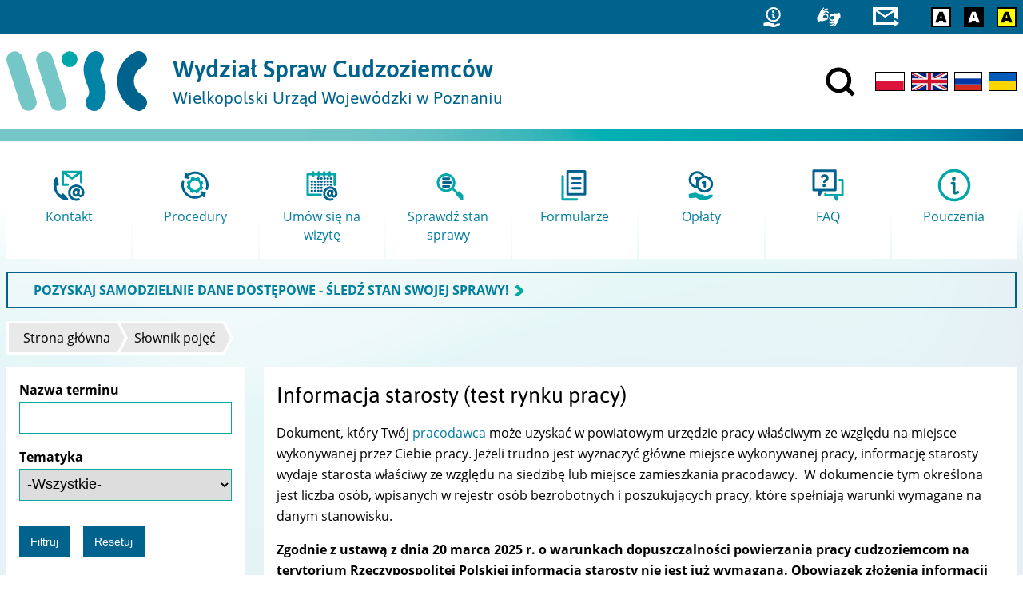

--- FILE ---
content_type: text/html; charset=utf-8
request_url: https://migrant.poznan.uw.gov.pl/pl/slownik-pojec/informacja-starosty-test-rynku-pracy
body_size: 11294
content:
<!DOCTYPE html>
  <html class="no-js" lang="pl" dir="ltr" prefix="content: http://purl.org/rss/1.0/modules/content/ dc: http://purl.org/dc/terms/ foaf: http://xmlns.com/foaf/0.1/ og: http://ogp.me/ns# rdfs: http://www.w3.org/2000/01/rdf-schema# sioc: http://rdfs.org/sioc/ns# sioct: http://rdfs.org/sioc/types# skos: http://www.w3.org/2004/02/skos/core# xsd: http://www.w3.org/2001/XMLSchema#">
<head>
  <meta charset="utf-8" />
<link rel="canonical" href="/pl/slownik-pojec/informacja-starosty-test-rynku-pracy" />
<link rel="shortlink" href="/pl/node/150" />
<link rel="alternate" type="application/rss+xml" title="Komunikaty" href="https://migrant.poznan.uw.gov.pl/pl/komunikaty.xml" />
<script src="https://hcaptcha.com/1/api.js?hl=pl" async="async" defer="defer"></script>
<link rel="shortcut icon" href="https://migrant.poznan.uw.gov.pl/misc/favicon.ico" type="image/vnd.microsoft.icon" />
<link rel="profile" href="http://www.w3.org/1999/xhtml/vocab" />
<meta name="HandheldFriendly" content="true" />
<meta name="MobileOptimized" content="width" />
<meta name="viewport" content="width=device-width" />
  <title>Informacja starosty (test rynku pracy) | Wydział Spraw Cudzoziemców</title>
  <link type="text/css" rel="stylesheet" href="https://migrant.poznan.uw.gov.pl/sites/default/files/css/css_QsagEpwggONOzNrGGxXdW856Wru1k7bTnBwug1VWTzY.css" media="all" />
<link type="text/css" rel="stylesheet" href="https://migrant.poznan.uw.gov.pl/sites/default/files/css/css_nyOMput9er4IlJjYhuJmUU7sg2v2TzEgMw-pVud8_2U.css" media="all" />
<link type="text/css" rel="stylesheet" href="https://migrant.poznan.uw.gov.pl/sites/default/files/css/css_3kLCNOrVPl5EODXJ3ABT0JafA64iOGuZQdm9LC_cQUY.css" media="all" />
<link type="text/css" rel="stylesheet" href="https://migrant.poznan.uw.gov.pl/sites/default/files/css/css_zfDj-VCwB26wWx_8JwgdsaCKriWsXGjZOroKDPyz2HY.css" media="print" />
  <script src="https://migrant.poznan.uw.gov.pl/sites/default/files/js/js_R89qgYOwetCS-ZLqpdLFEoyq-9Uo0UPZv6pOkZFxi6A.js"></script>
<script src="https://migrant.poznan.uw.gov.pl/sites/default/files/js/js_6AyEBdVZjXGDhgKxlmhciwkbH32rsmMrBMdskFsW7T4.js"></script>
<script src="https://migrant.poznan.uw.gov.pl/sites/default/files/js/js_TCE5bYhnMhl_M4cALhkezJjyE6aKwzvzUP6E1Al23X0.js"></script>
<script src="https://migrant.poznan.uw.gov.pl/sites/default/files/js/js_IWAm3LSrOW0IGjn97tc2gUiVw8zaWZrcRYJcVsBKicI.js"></script>
<script src="https://migrant.poznan.uw.gov.pl/sites/default/files/js/js_Oy9mdUVmaWKiZ3mr09Z6i1znRT2nCSZJSFiDO2AqWTE.js"></script>
<script>jQuery.extend(Drupal.settings, {"basePath":"\/","pathPrefix":"pl\/","setHasJsCookie":0,"ajaxPageState":{"theme":"wsc","theme_token":"I6XawW3y7ps9Pcb-m2vyU2m-HUtvZiueS01sJ7amCrc","jquery_version":"2.2","jquery_version_token":"QDDHcaRxwc_jNlBWrzwVYvgAnd-KzbzLM65VK6HvVfw","js":{"sites\/all\/modules\/jquery_update\/replace\/jquery\/2.2\/jquery.min.js":1,"misc\/jquery-extend-3.4.0.js":1,"misc\/jquery-html-prefilter-3.5.0-backport.js":1,"misc\/jquery.once.js":1,"misc\/drupal.js":1,"sites\/all\/themes\/omega\/omega\/js\/no-js.js":1,"sites\/all\/modules\/jquery_update\/js\/jquery_browser.js":1,"sites\/all\/modules\/jquery_update\/replace\/ui\/ui\/minified\/jquery.ui.core.min.js":1,"sites\/all\/modules\/jquery_update\/replace\/ui\/ui\/minified\/jquery.ui.widget.min.js":1,"sites\/all\/modules\/jquery_update\/replace\/ui\/ui\/minified\/jquery.ui.effect.min.js":1,"sites\/all\/modules\/jquery_update\/replace\/ui\/external\/jquery.cookie.js":1,"sites\/all\/modules\/jquery_update\/replace\/jquery.form\/4\/jquery.form.min.js":1,"sites\/all\/modules\/views_slideshow\/js\/views_slideshow.js":1,"sites\/all\/libraries\/chosen\/chosen.jquery.min.js":1,"sites\/all\/modules\/jquery_update\/replace\/ui\/ui\/minified\/jquery.ui.position.min.js":1,"misc\/ui\/jquery.ui.position-1.13.0-backport.js":1,"sites\/all\/modules\/jquery_update\/replace\/ui\/ui\/minified\/jquery.ui.menu.min.js":1,"sites\/all\/modules\/jquery_update\/replace\/ui\/ui\/minified\/jquery.ui.autocomplete.min.js":1,"misc\/form-single-submit.js":1,"misc\/form.js":1,"misc\/ajax.js":1,"sites\/all\/modules\/jquery_update\/js\/jquery_update.js":1,"sites\/all\/modules\/admin_menu\/admin_devel\/admin_devel.js":1,"sites\/all\/modules\/entityreference\/js\/entityreference.js":1,"sites\/all\/modules\/back_to_top\/js\/back_to_top.js":1,"public:\/\/languages\/pl_6Vw02k2OM6XYZT9gaDTax5Vuf2soHzeGeUEgVr4mGBI.js":1,"sites\/all\/libraries\/colorbox\/jquery.colorbox-min.js":1,"sites\/all\/modules\/colorbox\/js\/colorbox.js":1,"sites\/all\/modules\/custom_search\/js\/custom_search.js":1,"sites\/all\/modules\/views\/js\/base.js":1,"misc\/progress.js":1,"sites\/all\/libraries\/jquery.cycle\/jquery.cycle.all.min.js":1,"sites\/all\/modules\/views_slideshow\/contrib\/views_slideshow_cycle\/js\/views_slideshow_cycle.js":1,"sites\/all\/modules\/custom\/webform_advdate\/js\/main.js":1,"sites\/all\/modules\/captcha\/captcha.js":1,"sites\/all\/modules\/views_load_more\/views_load_more.js":1,"sites\/all\/modules\/views\/js\/ajax_view.js":1,"sites\/all\/modules\/responsive_menus\/styles\/responsive_menus_simple\/js\/responsive_menus_simple.js":1,"sites\/all\/modules\/search_autocomplete\/js\/jquery.autocomplete.js":1,"sites\/all\/modules\/custom\/a11y_datepicker\/js\/calendar-button.js":1,"sites\/all\/modules\/custom\/a11y_datepicker\/js\/datepicker.js":1,"sites\/all\/modules\/custom\/a11y_datepicker\/js\/datepicker-day.js":1,"sites\/all\/modules\/webform\/js\/webform.js":1,"sites\/all\/modules\/extlink\/js\/extlink.js":1,"sites\/all\/modules\/chosen\/chosen.js":1,"sites\/all\/themes\/wsc\/js\/vendor\/jquery.touchSwipe.min.js":1,"sites\/all\/themes\/wsc\/js\/vendor\/jquery.mask.js":1,"sites\/all\/themes\/wsc\/js\/vendor\/jquery.session.js":1,"sites\/all\/themes\/wsc\/js\/wsc.behaviors.js":1},"css":{"sites\/all\/themes\/omega\/omega\/css\/modules\/system\/system.base.css":1,"sites\/all\/themes\/omega\/omega\/css\/modules\/system\/system.menus.theme.css":1,"sites\/all\/themes\/omega\/omega\/css\/modules\/system\/system.messages.theme.css":1,"sites\/all\/themes\/omega\/omega\/css\/modules\/system\/system.theme.css":1,"sites\/all\/modules\/date\/date_api\/date.css":1,"sites\/all\/modules\/date\/date_popup\/themes\/datepicker.1.7.css":1,"modules\/node\/node.css":1,"sites\/all\/themes\/omega\/omega\/css\/modules\/field\/field.theme.css":1,"sites\/all\/modules\/extlink\/css\/extlink.css":1,"sites\/all\/modules\/views\/css\/views.css":1,"sites\/all\/themes\/omega\/omega\/css\/modules\/search\/search.theme.css":1,"sites\/all\/themes\/omega\/omega\/css\/modules\/user\/user.base.css":1,"sites\/all\/themes\/omega\/omega\/css\/modules\/user\/user.theme.css":1,"sites\/all\/modules\/back_to_top\/css\/back_to_top.css":1,"sites\/all\/modules\/ckeditor\/css\/ckeditor.css":1,"sites\/all\/modules\/views_slideshow\/views_slideshow.css":1,"sites\/all\/libraries\/chosen\/chosen.css":1,"sites\/all\/modules\/chosen\/css\/chosen-drupal.css":1,"misc\/ui\/jquery.ui.core.css":1,"misc\/ui\/jquery.ui.theme.css":1,"misc\/ui\/jquery.ui.menu.css":1,"misc\/ui\/jquery.ui.autocomplete.css":1,"sites\/all\/libraries\/colorbox\/example3\/colorbox.css":1,"sites\/all\/modules\/ctools\/css\/ctools.css":1,"sites\/all\/modules\/rate\/rate.css":1,"sites\/all\/modules\/custom_search\/custom_search.css":1,"sites\/all\/modules\/views_slideshow\/views_slideshow_controls_text.css":1,"sites\/all\/modules\/views_slideshow\/contrib\/views_slideshow_cycle\/views_slideshow_cycle.css":1,"sites\/all\/modules\/responsive_menus\/styles\/responsive_menus_simple\/css\/responsive_menus_simple.css":1,"sites\/all\/modules\/search_autocomplete\/css\/themes\/minimal.css":1,"sites\/all\/modules\/custom\/a11y_datepicker\/css\/datepicker.css":1,"public:\/\/honeypot\/honeypot.css":1,"sites\/all\/modules\/webform\/css\/webform.css":1,"sites\/all\/themes\/wsc\/css\/wsc.reset.css":1,"sites\/all\/themes\/wsc\/css\/wsc.styles.css":1,"sites\/all\/themes\/wsc\/css\/wsc.print.css":1}},"colorbox":{"transition":"elastic","speed":"350","opacity":"0.85","slideshow":false,"slideshowAuto":true,"slideshowSpeed":"2500","slideshowStart":"start slideshow","slideshowStop":"stop slideshow","current":"{current} z {total}","previous":"\u00ab Poprzednie","next":"Nast\u0119pne \u00bb","close":"Zamknij","overlayClose":true,"returnFocus":true,"maxWidth":"100%","maxHeight":"100%","initialWidth":"300","initialHeight":"250","fixed":true,"scrolling":true,"mobiledetect":true,"mobiledevicewidth":"480px","file_public_path":"\/sites\/default\/files","specificPagesDefaultValue":"admin*\nimagebrowser*\nimg_assist*\nimce*\nnode\/add\/*\nnode\/*\/edit\nprint\/*\nprintpdf\/*\nsystem\/ajax\nsystem\/ajax\/*"},"custom_search":{"form_target":"_self","solr":0},"views":{"ajax_path":"\/pl\/views\/ajax","ajaxViews":{"views_dom_id:2d5d44b61813a5c01182450703297e50":{"view_name":"komunikaty","view_display_id":"block","view_args":"","view_path":"node\/150","view_base_path":"komunikaty","view_dom_id":"2d5d44b61813a5c01182450703297e50","pager_element":"9"},"views_dom_id:188ae8038b3754f04ce5dc7961c3fbb4":{"view_name":"podreczny_faq","view_display_id":"block","view_args":"150","view_path":"node\/150","view_base_path":null,"view_dom_id":"188ae8038b3754f04ce5dc7961c3fbb4","pager_element":0}}},"urlIsAjaxTrusted":{"\/pl\/views\/ajax":true,"\/pl\/slownik-pojec":true,"\/pl\/slownik-pojec\/informacja-starosty-test-rynku-pracy":true},"better_exposed_filters":{"views":{"komunikaty":{"displays":{"block":{"filters":[]}}},"najpopularniejsze":{"displays":{"block":{"filters":[]}}},"slideshow":{"displays":{"block":{"filters":[]}}},"podreczny_faq":{"displays":{"block":{"filters":[]}}},"podreczne_komunikaty":{"displays":{"block":{"filters":[]}}},"podreczny_slownik_pojec":{"displays":{"block":{"filters":[]}}}}},"viewsSlideshow":{"slideshow-block_1":{"methods":{"goToSlide":["viewsSlideshowPager","viewsSlideshowSlideCounter","viewsSlideshowCycle"],"nextSlide":["viewsSlideshowPager","viewsSlideshowSlideCounter","viewsSlideshowCycle"],"pause":["viewsSlideshowControls","viewsSlideshowCycle"],"play":["viewsSlideshowControls","viewsSlideshowCycle"],"previousSlide":["viewsSlideshowPager","viewsSlideshowSlideCounter","viewsSlideshowCycle"],"transitionBegin":["viewsSlideshowPager","viewsSlideshowSlideCounter"],"transitionEnd":[]},"paused":0}},"viewsSlideshowPager":{"slideshow-block_1":{"bottom":{"type":"viewsSlideshowPagerFields","master_pager":"0"}}},"viewsSlideshowPagerFields":{"slideshow-block_1":{"bottom":{"activatePauseOnHover":0}}},"viewsSlideshowControls":{"slideshow-block_1":{"bottom":{"type":"viewsSlideshowControlsText"}}},"viewsSlideshowCycle":{"#views_slideshow_cycle_main_slideshow-block_1":{"num_divs":8,"id_prefix":"#views_slideshow_cycle_main_","div_prefix":"#views_slideshow_cycle_div_","vss_id":"slideshow-block_1","effect":"fade","transition_advanced":1,"timeout":10000,"speed":700,"delay":0,"sync":1,"random":0,"pause":1,"pause_on_click":0,"play_on_hover":0,"action_advanced":1,"start_paused":0,"remember_slide":1,"remember_slide_days":7,"pause_in_middle":0,"pause_when_hidden":0,"pause_when_hidden_type":"full","amount_allowed_visible":"","nowrap":0,"pause_after_slideshow":0,"fixed_height":1,"items_per_slide":1,"wait_for_image_load":1,"wait_for_image_load_timeout":3000,"cleartype":0,"cleartypenobg":0,"advanced_options":"{}"}},"chosen":{"selector":"#chce-przyjechac-form select:visible, #cel-przyjazdu-form select:visible, #czas-pobytu-form select:visible, #przebywam-form select:visible, #podstawa-form select:visible, #cel-pobytu-form select:visible, select#edit-menu-parent, select#edit-parent","minimum_single":0,"minimum_multiple":10,"minimum_width":400,"options":{"allow_single_deselect":false,"disable_search":false,"disable_search_threshold":20,"search_contains":false,"placeholder_text_multiple":"Wybierz kilka opcji","placeholder_text_single":"Wybierz opcj\u0119","no_results_text":"Brak wynik\u00f3w dla","inherit_select_classes":true}},"back_to_top":{"back_to_top_button_trigger":"100","back_to_top_button_text":"Back to top","#attached":{"library":[["system","ui"]]}},"responsive_menus":[{"toggler_text":" Menu","selectors":["#block-menu-block-1","#block-menu-block-2","#block-menu-block-3","#block-menu-block-7","#block-menu-menu-formularze"],"media_size":"59.9999","media_unit":"em","absolute":"1","remove_attributes":"1","responsive_menus_style":"responsive_menus_simple"}],"search_autocomplete":{"form3":{"selector":"#edit-search-block-form--2","minChars":"3","max_sug":"10","type":"internal","datas":"https:\/\/migrant.poznan.uw.gov.pl\/pl\/search_autocomplete\/autocomplete\/3\/","fid":"3","theme":"minimal","auto_submit":"1","auto_redirect":"1"},"form4":{"selector":"input#edit-keys-2.form-text","minChars":"3","max_sug":"10","type":"internal","datas":"https:\/\/migrant.poznan.uw.gov.pl\/pl\/search_autocomplete\/autocomplete\/4\/","fid":"4","theme":"minimal","auto_submit":"1","auto_redirect":"1"}},"webform":{"conditionals":{"webform-client-form-4452":{"ruleGroups":{"rgid_0":{"andor":null,"actions":{"aid_0":{"target":"webform-component--grupa--jakich-informacji-poszukiwales","invert":0,"action":"show","argument":""}},"rules":{"rid_0":{"source_type":"component","source":"webform-component--grupa--powiedz-nam-co-mialo-wplyw-na-twoja-ocene","value":"3","callback":"conditionalOperatorStringEqual"}}}},"sourceMap":{"webform-component--grupa--powiedz-nam-co-mialo-wplyw-na-twoja-ocene":{"rgid_0":"rgid_0"}},"values":[]}}},"extlink":{"extTarget":0,"extClass":"ext","extLabel":"(link is external)","extImgClass":0,"extIconPlacement":0,"extSubdomains":0,"extExclude":"","extInclude":"","extCssExclude":"#site-footer","extCssExplicit":"","extAlert":0,"extAlertText":"This link will take you to an external web site.","mailtoClass":"mailto","mailtoLabel":"(link sends e-mail)","extUseFontAwesome":0}});</script>
  <link rel="apple-touch-icon" sizes="180x180" href="/sites/all/themes/wsc/favicons/apple-touch-icon.png">
  <link rel="icon" type="image/png" sizes="32x32" href="/sites/all/themes/wsc/favicons/favicon-32x32.png">
  <link rel="icon" type="image/png" sizes="16x16" href="/sites/all/themes/wsc/favicons/favicon-16x16.png">
  <link rel="manifest" href="/sites/all/themes/wsc/favicons/site.webmanifest">
  <link rel="mask-icon" href="/sites/all/themes/wsc/favicons/safari-pinned-tab.svg" color="#5c5c5c">
  <link rel="shortcut icon" href="/sites/all/themes/wsc/favicons/favicon.ico">
  <meta name="msapplication-TileColor" content="#ffffff">
  <meta name="msapplication-config" content="/sites/all/themes/wsc/favicons/browserconfig.xml">
  <meta name="theme-color" content="#ffffff">
</head>
<body class="html not-front not-logged-in page-node page-node- page-node-150 node-type-pojecie-slownika i18n-pl sidebar-first taxonomy-term-3 section-slownik-pojec">
  <ul class="skip-links">
    <li><a href="#main-nav" class="skip-link element-invisible">Przejdź do menu głównego</a></li>
    <li><a href="#main-content" class="skip-link element-invisible">Przejdź do treści</a></li>
  </ul>
    
  <div id="cool-search">
      <div class="l-region l-region--cool-search">
    <div id="block-search-form" role="search" class="block block--search block--search-form">
        <div class="block__content">
    <form class="search-form search-block-form" role="search" action="/pl/slownik-pojec/informacja-starosty-test-rynku-pracy" method="post" id="search-block-form" accept-charset="UTF-8"><div><div class="container-inline">
      <h2 class="element-invisible">Formularz wyszukiwania</h2>
    <div class="form-item form-type-textfield form-item-search-block-form">
  <label class="element-invisible" for="edit-search-block-form--2">Wyszukiwanie w witrynie </label>
 <input title="Wprowadź słowa, które mają zostać wyszukane." class="custom-search-box form-text" placeholder="" type="text" id="edit-search-block-form--2" name="search_block_form" value="" size="15" maxlength="128" />
</div>
<div class="form-actions form-wrapper" id="edit-actions"><input type="image" id="edit-submit" name="submit" src="/sites/all/themes/wsc/images/search_white.svg" class="form-submit" /></div><input type="hidden" name="form_build_id" value="form-kZeZfjJUznYKEzNWo-pVnJvzk7OZp7-xNgzlPd4W6UU" />
<input type="hidden" name="form_id" value="search_block_form" />
</div>
</div></form>  </div>
</div>
  </div>
    <div id="btn-cool-search-close">
      <button title="Zamknij wyszukiwarkę"><img class="svg-inline" src="/sites/all/themes/wsc/images/close.svg" onerror="this.src='/sites/all/themes/wsc/images/close.svg'" alt="Zamknij"></button>
    </div>
  </div>

<header id="site-header" role="banner">
  <div id="top-bar">
    <div id="top-bar__container">
      <div id="top-bar__container__inner">
                <div class="l-region l-region--top-bar">
    <div id="block-block-28" class="block block--block block--block-28">
        <div class="block__content">
    <ul class="shortcuts-icons">
	<li><a href="/pl/dane-kontaktowe" title="Kontakt"><svg style="width: 2em !important" viewbox="0 0 148.5 171.28" height="25"><use xlink:href="/sites/default/files/icons/icons6.svg#contact2"></use><desc>Kontakt</desc></svg></a></li>
</ul>
  </div>
</div>
<div id="block-block-23" class="block block--block block--block-23">
        <div class="block__content">
    <ul class="shortcuts-icons">
	<li><a href="/pl/deklaracja-dostepnosci" title="Dostępność"><svg viewbox="0 0 159 133" height="25"><use xlink:href="/sites/default/files/icons/icons4.svg#a11y"></use><desc>Dostępność</desc></svg></a></li>
</ul>
  </div>
</div>
<div id="block-block-30" class="block block--block epuap block--block-30">
        <div class="block__content">
    <ul class="shortcuts-icons">
	<li><a href="https://www.gov.pl/web/e-doreczenia" title="e-Doręczenia"><svg viewbox="0 0 179.67 136.5" height="25"><use xlink:href="/sites/default/files/icons/icons5.svg#edoreczenia"></use><desc>e-Doręczenia</desc></svg></a></li>
</ul>
  </div>
</div>
<div id="block-block-24" class="block block--block block--block-24">
        <div class="block__content">
    <ul class="shortcuts-icons">
<li><a href="/hicon/0" title="Wersja kolorystyczna: standardowa"><img alt="Wersja kolorystyczna: standardowa" class="hicon_0" height="25" src="/sites/default/files/icons/hicon.svg#hicon_0" /></a></li>
<li><a href="/hicon/1" title="Wersja kolorystyczna: czarno-biała"><img alt="Wersja kolorystyczna: czarno-biała" class="hicon_1" height="25" src="/sites/default/files/icons/hicon.svg#hicon_1" /></a></li>
<li><a href="/hicon/2" title="Wersja kolorystyczna: żółto-czarna"><img alt="Wersja kolorystyczna: żółto-czarna" class="hicon_2" height="25" src="/sites/default/files/icons/hicon.svg#hicon_2" /></a></li>
</ul>
  </div>
</div>
  </div>
            </div>
    </div>
  </div>
  
  <div id="site-header-wrapper">
    <div id="site-header__branding">
      <a href="/pl" title="Strona główna" rel="home" class="site-logo" tabindex="-1">
        <img src="/sites/all/themes/wsc/images/wsc-logo.svg" alt="" width="176" />
      </a>

              <div class="site-name-slogan">
          <a href="/pl" title="Strona główna" rel="home">
                                          <div class="site-name">Wydział Spraw Cudzoziemców</div>
                                                                    <div class="site-slogan">Wielkopolski Urząd Wojewódzki w Poznaniu</div>
                                    </a>
        </div>
          </div>

          <div id="site-header__content">
          <div class="l-region l-region--header-content">
    <div id="block-block-1" class="block block--block block--block-1">
        <div class="block__content">
    <div><a href="/search" id="btn-cool-search-open"><img src="/sites/all/themes/wsc/images/search.svg" title="Otwórz wyszukiwarkę" /></a></div>
  </div>
</div>
<div id="block-locale-language" role="complementary" class="block block--locale block--locale-language">
        <div class="block__content">
    <ul class="language-switcher-locale-url"><li class="pl first active"><a href="/pl/slownik-pojec/informacja-starosty-test-rynku-pracy" class="language-link active" xml:lang="pl" title="Informacja starosty (test rynku pracy)"><img class="language-icon" width="25" typeof="foaf:Image" src="https://migrant.poznan.uw.gov.pl/sites/all/themes/wsc/images/lang_pl.svg" alt="Polski" title="Polski" /></a></li>
<li class="en"><a href="/en/slownik-pojec/labour-market-test" class="language-link" xml:lang="en" title="Labour Market Test"><img class="language-icon" width="25" typeof="foaf:Image" src="https://migrant.poznan.uw.gov.pl/sites/all/themes/wsc/images/lang_en.svg" alt="English" title="English" /></a></li>
<li class="ru"><a href="/ru/slownik-pojec/informaciya-starosty-issledovanie-rynka-truda" class="language-link" xml:lang="ru" title="Информация старосты (исследование рынка труда)"><img class="language-icon" width="25" typeof="foaf:Image" src="https://migrant.poznan.uw.gov.pl/sites/all/themes/wsc/images/lang_ru.svg" alt="Русский" title="Русский" /></a></li>
<li class="uk last"><a href="/uk/slownik-pojec/informaciya-vid-starosty-test-rynku-praci" class="language-link" xml:lang="uk" title="Інформація від старости (тест ринку праці)"><img class="language-icon" width="25" typeof="foaf:Image" src="https://migrant.poznan.uw.gov.pl/sites/all/themes/wsc/images/lang_uk.svg" alt="Українська" title="Українська" /></a></li>
</ul>  </div>
</div>
  </div>
      </div>
      </div>
</header>

<div class="page outer-wrapper">
      <section id="featured">
            <a id="main-nav" tabindex="-1"></a>
        <div class="l-region l-region--featured">
    <div id="block-block-7" class="block block--block block--block-7">
        <div class="block__content">
    <div class="collapsible_content">
<div class="collapsible_content__inner collapsed">

<a class="has-icon" href="/wsc-kontakt/pl" target="_blank">
	<div>
		<img src="/sites/default/files/icons/2colored/kontakt.svg" alt="" width="48">
	</div>
	<h2>
		Kontakt
	</h2>
</a>

<a class="has-icon" href="/procedury/pobyt">
	<div>
		<img src="/sites/default/files/icons/2colored/procedury.svg" alt="" width="48">
	</div>
	<h2>
		Procedury
	</h2>
</a>

<a class="has-icon" href="https://www.poznan.uw.gov.pl/rejestracja">
	<div>
		<img src="/sites/default/files/icons/2colored/umow_sie_na_wizyte.svg" alt="" width="48">
	</div>
	<h2>
		Umów się na wizytę
	</h2>
</a>

<a class="has-icon" href="https://www.poznan.uw.gov.pl/cudzoziemcy-stan?lang=pl">
	<div>
		<img src="/sites/default/files/icons/2colored/sprawdz_stan_sprawy.svg" alt="" width="48">
	</div>
	<h2>
		Sprawdź stan sprawy
	</h2>
</a>

<a class="has-icon" href="/do-pobrania/zezwolenie-na-pobyt-czasowy/wnioski">
	<div>
		<img src="/sites/default/files/icons/2colored/formularze.svg" alt="" width="48">
	</div>
	<h2>
		Formularze
	</h2>
</a>

<a class="has-icon" href="/wskazowki/oplaty">
	<div>
		<img src="/sites/default/files/icons/2colored/oplaty.svg" alt="" width="48">
	</div>
	<h2>
		Opłaty
	</h2>
</a>

<a class="has-icon" href="/faq">
	<div>
		<img src="/sites/default/files/icons/2colored/faq.svg" alt="" width="48">
	</div>
	<h2>
		FAQ
	</h2>
</a>

<a class="has-icon" href="/pouczenia">
	<div>
		<img src="/sites/default/files/icons/2colored/pouczenia.svg" alt="" width="48">
	</div>
	<h2>
		Pouczenia
	</h2>
</a>

</div>
<div class="enlarge_button">
	<div></div>
</div>

</div>  </div>
</div>
<div id="block-block-36" class="block block--block komunikat-hot-block block--block-36">
        <div class="block__content">
    <p><span class="arrowed"><strong>    <a href="https://migrant.poznan.uw.gov.pl/pl/komunikaty/pozyskaj-samodzielnie-dane-dostepowe-sledz-stan-swojej-sprawy">POZYSKAJ SAMODZIELNIE DANE DOSTĘPOWE - ŚLEDŹ STAN SWOJEJ SPRAWY!</a></strong></span></p>
  </div>
</div>
  </div>
    </section>
  
  
    <h2 class="element-invisible">Jesteś tutaj</h2><ul class="breadcrumb"><li><a href="/pl">Strona główna</a></li><li><a href="/pl/slownik-pojec">Słownik pojęć</a></li></ul>
    <main>
              <aside id="sidebar-first" role="complementary" class="sidebar">
            <aside class="l-region l-region--sidebar-first">
    <div id="block-views-exp-slownik-pojec-page" class="block block--views block--views-exp-slownik-pojec-page">
        <div class="block__content">
    <form class="views-exposed-form-slownik-pojec-page" action="/pl/slownik-pojec" method="get" id="views-exposed-form-slownik-pojec-page" accept-charset="UTF-8"><div>
<script>
  // Initialize menu button date picker
  window.addEventListener('load' , function () {

    var datePickers = document.querySelectorAll('.datepicker');

    if (datePickers !== null)
    {
      datePickers.forEach(function (dp) {
        var inputNode   = dp.querySelector('.date-date.form-text');
        var buttonNode  = dp.querySelector('button.icon');
        var dialogNode  = dp.querySelector('[role=dialog]');

        var delimiter = '.';

        var datePicker = new DatePicker(inputNode, buttonNode, dialogNode, delimiter);
        datePicker.init();
      });
    }
  });
</script>

<div class="views-exposed-form">
  <div class="views-exposed-widgets">
          <div id="edit-title-wrapper" class="views-exposed-widget views-widget-filter-title">
                  <label for="edit-title">
            Nazwa terminu          </label>
                        <div class="views-widget ">
          <div class="form-item form-type-textfield form-item-title">
 <input type="text" id="edit-title" name="title" value="" size="30" maxlength="128" class="form-text" />
</div>
                  </div>
              </div>
          <div id="edit-field-term-tematyka-tid-wrapper" class="views-exposed-widget views-widget-filter-field_term_tematyka_tid">
                  <label for="edit-field-term-tematyka-tid">
            Tematyka          </label>
                        <div class="views-widget ">
          <div class="form-item form-type-select form-item-field-term-tematyka-tid">
 <select id="edit-field-term-tematyka-tid" name="field_term_tematyka_tid" class="form-select"><option value="All" selected="selected">-Wszystkie-</option><option value="332">Brexit</option><option value="7">Działalność gospodarcza</option><option value="5">Świadczenia pieniężne dla posiadaczy Karty Polaka</option><option value="6">Zaproszenia</option><option value="8">Studia</option><option value="289">Niebieska Karta UE</option><option value="4">Rodzina</option><option value="302">Rezydent długoterminowy UE</option><option value="3">Praca</option><option value="2">Pobyt stały</option><option value="276">Obywatelstwo polskie</option><option value="1">Obywatele UE</option></select>
</div>
                  </div>
              </div>
                  </div>
  <div class="views-buttons">
    <div class="views-exposed-widget views-submit-button">
      <input type="submit" id="edit-submit-slownik-pojec" value="Filtruj" class="form-submit" />    </div>
          <div class="views-exposed-widget views-reset-button">
        <input type="submit" id="edit-reset" name="op" value="Resetuj" class="form-submit" />      </div>
      </div>
</div>
</div></form>  </div>
</div>
  </aside>
        </aside>
      
      <section id="content" role="main">
        <a id="main-content" tabindex="-1"></a>
        
                          <h1>Informacja starosty (test rynku pracy)</h1>
                
        
        
        
        <article about="/pl/slownik-pojec/informacja-starosty-test-rynku-pracy" typeof="sioc:Item foaf:Document" role="article" class="node node--pojecie-slownika node--full node--pojecie-slownika--full">
      <header>
                  <span property="dc:title" content="Informacja starosty (test rynku pracy)" class="rdf-meta element-hidden"></span>    </header>
  
  
  <div class="node__content">
    <div class="field field--name-body field--type-text-with-summary field--label-hidden"><div class="field__items"><div class="field__item even" property="content:encoded"><p>Dokument, który Twój <a href="/pl/slownik-pojec/pracodawca">pracodawca</a><strong> </strong>może uzyskać w powiatowym urzędzie pracy właściwym ze względu na miejsce wykonywanej przez Ciebie pracy. Jeżeli trudno jest wyznaczyć główne miejsce wykonywanej pracy, informację starosty wydaje starosta właściwy ze względu na siedzibę lub miejsce zamieszkania pracodawcy.  W dokumencie tym określona jest liczba osób, wpisanych w rejestr osób bezrobotnych i poszukujących pracy, które spełniają warunki wymagane na danym stanowisku.</p>
<p><strong>Zgodnie z ustawą z dnia 20 marca 2025 r. o warunkach dopuszczalności powierzania pracy cudzoziemcom na terytorium Rzeczypospolitej Polskiej informacja starosty nie jest już wymagana. Obowiązek złożenia informacji starosty dotyczy jednak nadal wniosków o zezwolenie na pracę, które zostały złożone przed 01.06.2025 r., a nie zostały jeszcze rozpatrzone.</strong></p>
</div></div></div><!--
THIS FILE IS NOT USED AND IS HERE AS A STARTING POINT FOR CUSTOMIZATION ONLY.
See http://api.drupal.org/api/function/theme_field/7 for details.
After copying this file to your theme's folder and customizing it, remove this
HTML comment.
-->
<div class="field field--name-field-term-tematyka field--type-taxonomy-term-reference field--label-inline clearfix">
      <div class="field-label">Tematyka:&nbsp;</div>
    <ul class="field-items">
          <li class="field-item even"><a href="/pl/slownik-pojec/praca" typeof="skos:Concept" property="rdfs:label skos:prefLabel">Praca</a></li>
      </ul>
</div>
  </div>

  <ul class="links links--inline node__links"><li class="report-error first"><a href="/pl/zglos-blad" title="Zgłoś błąd / Przekaż uwagi" class="report-error" aria-expanded="false">Zgłoś błąd / Przekaż uwagi</a></li>
<li class="translation_en"><a href="/en/slownik-pojec/labour-market-test" title="Labour Market Test" class="translation-link">English</a></li>
<li class="translation_ru"><a href="/ru/slownik-pojec/informaciya-starosty-issledovanie-rynka-truda" title="Информация старосты (исследование рынка труда)" class="translation-link">Русский</a></li>
<li class="translation_uk last"><a href="/uk/slownik-pojec/informaciya-vid-starosty-test-rynku-praci" title="Інформація від старости (тест ринку праці)" class="translation-link">Українська</a></li>
</ul>  </article>
<div id="block-webform-client-block-1009" class="block block--webform block--webform-client-block-1009">
        <h2 class="block__title">Zgłoś błąd na tej stronie / Przekaż uwagi</h2>
      <div class="block__content">
    <form class="webform-client-form webform-client-form-1009 webform-client-form-1009" action="/pl/slownik-pojec/informacja-starosty-test-rynku-pracy" method="post" id="webform-client-form-1009" accept-charset="UTF-8"><div><div class="webform-progressbar">
  

  
  </div>
<fieldset class="webform-component-fieldset webform-component--grupa form-wrapper"><div class="fieldset-wrapper"><div  class="form-item webform-component webform-component-textarea webform-component--grupa--opis-bledu">
  <label for="edit-submitted-grupa-opis-bledu">Opis błędu / Uwagi <span class="form-required" title="To pole jest wymagane.">*</span></label>
 <div class="form-textarea-wrapper"><textarea required="required" id="edit-submitted-grupa-opis-bledu" name="submitted[grupa][opis_bledu]" cols="60" rows="5" class="form-textarea required"></textarea></div>
</div>
<div  class="form-item webform-component webform-component-textfield webform-component--grupa--strona-na-ktorej-wystepuje-problem">
  <label for="edit-submitted-grupa-strona-na-ktorej-wystepuje-problem">Strona, na której występuje problem </label>
 <input type="text" id="edit-submitted-grupa-strona-na-ktorej-wystepuje-problem" name="submitted[grupa][strona_na_ktorej_wystepuje_problem]" value="https://migrant.poznan.uw.gov.pl/pl/slownik-pojec/informacja-starosty-test-rynku-pracy" size="60" maxlength="999" class="form-text" />
</div>
</div></fieldset>
<input type="hidden" name="details[sid]" />
<input type="hidden" name="details[page_num]" value="1" />
<input type="hidden" name="details[page_count]" value="1" />
<input type="hidden" name="details[finished]" value="0" />
<input type="hidden" name="form_build_id" value="form-mNuhLKt2gAskkZ5FZ4rfNCaBsoxGu2saiyUdHxDqzJI" />
<input type="hidden" name="form_id" value="webform_client_form_1009" />
<input type="hidden" name="honeypot_time" value="1768538807|cP8WHpvNUWSSctS1ISyFhGFNY6ZT267aa93rk735ezc" />
<div class="url-textfield"><div class="form-item form-type-textfield form-item-url">
  <label for="edit-url">Your muCefQMvOZ url </label>
 <input autocomplete="off" type="text" id="edit-url" name="url" value="" size="20" maxlength="128" class="form-text" />
</div>
</div><fieldset class="captcha form-wrapper"><legend><span class="fieldset-legend">CAPTCHA</span></legend><div class="fieldset-wrapper"><div class="fieldset-description">To zadanie sprawdza, czy jesteś człowiekiem i zapobiega wysyłaniu spamu.</div><input type="hidden" name="captcha_sid" value="38970640" />
<input type="hidden" name="captcha_token" value="deae25714507efa3a3987a4c519f3d5a" />
<input type="hidden" name="captcha_response" value="hCaptcha no captcha" />
<div class="h-captcha" data-sitekey="57d6fb86-0af8-4828-8700-57eac9e09100"></div></div></fieldset>
<div class="form-actions"><input class="webform-submit button-primary form-submit" type="submit" name="op" value="Wyślij formularz" /></div></div></form>  </div>
</div>
<a id="leave-feedback" name="leave-feedback" tabindex="-1"></a>
<div id="block-webform-client-block-4452" class="block block--webform block--webform-client-block-4452">
        <h2 class="block__title">Przekaż uwagi</h2>
      <div class="block__content">
    <form class="webform-client-form webform-client-form-4452 webform-client-form-4452" action="/pl/slownik-pojec/informacja-starosty-test-rynku-pracy" method="post" id="webform-client-form-4452" accept-charset="UTF-8"><div><div class="webform-progressbar">
  

  
  </div>
<fieldset class="webform-component-fieldset webform-component--grupa form-wrapper"><div class="fieldset-wrapper"><div  class="form-item webform-component webform-component-radios webform-component--grupa--powiedz-nam-co-mialo-wplyw-na-twoja-ocene">
  <label for="edit-submitted-grupa-powiedz-nam-co-mialo-wplyw-na-twoja-ocene">Powiedz nam, co miało wpływ na Twoją ocenę? <span class="form-required" title="To pole jest wymagane.">*</span></label>
 <div id="edit-submitted-grupa-powiedz-nam-co-mialo-wplyw-na-twoja-ocene" class="form-radios"><div class="form-item form-type-radio form-item-submitted-grupa-powiedz-nam-co-mialo-wplyw-na-twoja-ocene">
 <input required="required" type="radio" id="edit-submitted-grupa-powiedz-nam-co-mialo-wplyw-na-twoja-ocene-1" name="submitted[grupa][powiedz_nam_co_mialo_wplyw_na_twoja_ocene]" value="1" class="form-radio" />  <label class="option" for="edit-submitted-grupa-powiedz-nam-co-mialo-wplyw-na-twoja-ocene-1">opis skomplikowany, trudny do zrozumienia </label>

</div>
<div class="form-item form-type-radio form-item-submitted-grupa-powiedz-nam-co-mialo-wplyw-na-twoja-ocene">
 <input required="required" type="radio" id="edit-submitted-grupa-powiedz-nam-co-mialo-wplyw-na-twoja-ocene-2" name="submitted[grupa][powiedz_nam_co_mialo_wplyw_na_twoja_ocene]" value="2" class="form-radio" />  <label class="option" for="edit-submitted-grupa-powiedz-nam-co-mialo-wplyw-na-twoja-ocene-2">informacje zbyt ogólne, niedokładne </label>

</div>
<div class="form-item form-type-radio form-item-submitted-grupa-powiedz-nam-co-mialo-wplyw-na-twoja-ocene">
 <input required="required" type="radio" id="edit-submitted-grupa-powiedz-nam-co-mialo-wplyw-na-twoja-ocene-3" name="submitted[grupa][powiedz_nam_co_mialo_wplyw_na_twoja_ocene]" value="3" class="form-radio" />  <label class="option" for="edit-submitted-grupa-powiedz-nam-co-mialo-wplyw-na-twoja-ocene-3">informacje mało przydatne, poszukiwałem innych informacji </label>

</div>
</div>
</div>
<div  class="form-item webform-component webform-component-textarea webform-component--grupa--jakich-informacji-poszukiwales">
  <label for="edit-submitted-grupa-jakich-informacji-poszukiwales">Jakich informacji poszukiwałeś? </label>
 <div class="form-textarea-wrapper"><textarea id="edit-submitted-grupa-jakich-informacji-poszukiwales" name="submitted[grupa][jakich_informacji_poszukiwales]" cols="60" rows="5" class="form-textarea"></textarea></div>
</div>
<div  class="form-item webform-component webform-component-textfield webform-component--grupa--strona">
  <label for="edit-submitted-grupa-strona">Strona </label>
 <input type="text" id="edit-submitted-grupa-strona" name="submitted[grupa][strona]" value="Informacja starosty (test rynku pracy) - https://migrant.poznan.uw.gov.pl/pl/slownik-pojec/informacja-starosty-test-rynku-pracy" size="60" maxlength="128" class="form-text" />
</div>
</div></fieldset>
<input type="hidden" name="details[sid]" />
<input type="hidden" name="details[page_num]" value="1" />
<input type="hidden" name="details[page_count]" value="1" />
<input type="hidden" name="details[finished]" value="0" />
<input type="hidden" name="form_build_id" value="form-5sVI715cDkcJ3S2zCbMvZpwkenR9pvA2CKNcHiBTqyI" />
<input type="hidden" name="form_id" value="webform_client_form_4452" />
<input type="hidden" name="honeypot_time" value="1768538807|cP8WHpvNUWSSctS1ISyFhGFNY6ZT267aa93rk735ezc" />
<div class="url-textfield"><div class="form-item form-type-textfield form-item-url">
  <label for="edit-url--2">Your YJRpmaitbh url </label>
 <input autocomplete="off" type="text" id="edit-url--2" name="url" value="" size="20" maxlength="128" class="form-text" />
</div>
</div><div class="form-actions"><input class="webform-submit button-primary form-submit" type="submit" name="op" value="Wyślij formularz" /></div></div></form>  </div>
</div>

              </section>

      
      
    </main>
  
      <section id="site-bottom">
        <div class="l-region l-region--bottom">
    <div id="block-block-8" class="block block--block block--block-8">
        <h2 class="block__title">Na skróty</h2>
      <div class="block__content">
    <a class="has-icon" href="/spotkania-dla-cudzoziemcow">
	<div>
		<img alt="" src="/sites/default/files/icons/2colored/spotkania_informacyjne.svg" width="48" />
	</div>

	<h2>Spotkania informacyjne</h2>
</a>


<a class="has-icon" href="/check-listy">
	<div>
		<img alt="" src="/sites/default/files/icons/2colored/check-listy.svg" width="48" />
	</div>

	<h2>Check-listy dokumentów </h2>
</a>

<a class="has-icon" href="https://www.poznan.uw.gov.pl/fundusz-azylu-migracji-i-integracji-fami">
	<div>
		<img alt="" src="/sites/default/files/icons/2colored/projekty_unijne.svg" width="48" />
	</div>

	<h2>Projekty unijne</h2>
</a>

<a class="has-icon" href="/slownik-pojec">
	<div>
		<img alt="" src="/sites/default/files/icons/2colored/slownik_pojec.svg" width="48" />
	</div>

	<h2>Słownik pojęć</h2>
</a>

<a class="has-icon" href="/regulacje-prawne">
	<div>
		<img alt="" src="/sites/default/files/icons/2colored/regulacje_prawne.svg" width="48" />
	</div>

	<h2>Regulacje prawne</h2>
</a>

<a class="has-icon" href="/dane-kontaktowe">
	<div>
		<img alt="" src="/sites/default/files/icons/2colored/dane_teleadresowe.svg" width="48" />
	</div>

	<h2>Dane teleadresowe</h2>
</a>  </div>
</div>
  </div>
    </section>
  </div>

  <footer id="site-footer" class="outer-wrapper" role="contentinfo">
    <div id="site-footer__wrapper">
              <div id="site-footer--left">
            <div class="l-region l-region--footer-left">
    <nav id="block-menu-menu-stopka" role="navigation" class="block block--menu block--menu-menu-stopka">
      
  <ul class="menu"><li class="first leaf"><a href="https://www.poznan.uw.gov.pl/fundusz-azylu-migracji-i-integracji-fami" title="">Projekty unijne</a></li>
<li class="leaf"><a href="/pl/mapa-strony" title="">Mapa strony</a></li>
<li class="leaf"><a href="/pl/deklaracja-dostepnosci" title="">Dostępność i Deklaracja dostępności</a></li>
<li class="leaf"><a href="/pl/ochrona-danych-osobowych">Ochrona danych osobowych</a></li>
<li class="last leaf"><a href="/pl/zglos-blad">Zgłoś błąd / Przekaż uwagi</a></li>
</ul></nav>
  </div>
        </div>
                    <div id="site-footer--middle">
            <div class="l-region l-region--footer-middle">
    <nav id="block-menu-menu-linki-do-stron" role="navigation" class="block block--menu block--menu-menu-linki-do-stron">
      
  <ul class="menu"><li class="first leaf"><a href="https://www.gov.pl/web/udsc/urzad-do-spraw-cudzoziemcow" title="">Urząd do Spraw Cudzoziemców</a></li>
<li class="leaf"><a href="https://www.gov.pl/web/mswia" title="">Ministerstwo Spraw Wewnętrznych i Administracji</a></li>
<li class="leaf"><a href="https://www.gov.pl/web/rodzina" title="">Ministerstwo Rodziny i Polityki Społecznej</a></li>
<li class="last leaf"><a href="https://www.gov.pl/web/dyplomacja" title="">Ministerstwo Spraw Zagranicznych</a></li>
</ul></nav>
  </div>
        </div>
                    <div id="site-footer--right">
            <div class="l-region l-region--footer-right">
    <nav id="block-menu-menu-linki-do-stron-2" role="navigation" class="block block--menu block--menu-menu-linki-do-stron-2">
      
  <ul class="menu"><li class="first leaf"><a href="https://migracje.gov.pl" title="">Statystyki</a></li>
<li class="leaf"><a href="https://www.strazgraniczna.pl" title="">Straż Graniczna</a></li>
<li class="leaf"><a href="https://www.migrant.info.pl" title="">Migrant.info.pl</a></li>
<li class="last leaf"><a href="https://www.praca.gov.pl" title="">praca.gov.pl</a></li>
</ul></nav>
  </div>
        </div>
          </div>
          <div id="site-footer--bottom">
          <div class="l-region l-region--footer-bottom">
    <div id="block-block-9" class="block block--block block--block-9">
        <div class="block__content">
    <!--
<div>
	<img class="fami-logo" src="/sites/default/files/pictures/fami-white.png" alt="Logo FAMI" width="216">
</div>

<div>
	<p>Projekt "Kierunek: Wielkopolska. Sprawny Urząd bliżej migranta - etap II”<br />
	współfinansowany z Programu Krajowego Funduszu Azylu, Migracji i Integracji</p>
</div>

<div>
	<p>Bezpieczna przystań</p>
</div>
-->

<img class="fami-logo-rp-ue" src="/sites/default/files/pictures/femgb_rp_ue.jpg" alt="Logo FAMI" width="800">  </div>
</div>
  </div>
      </div>
          </footer>

<!--
<div id="side-grippie">
  <div id="side-grippie__wrapper">
    <div class="grip"></div>
    <p>
      <span class="arrowed"><a href="/pl/ocen-nasz-serwis-informacyjny">Oceń nasz serwis informacyjny</a></span>
    </p>
  </div>
</div>
-->  </body>
</html>


--- FILE ---
content_type: image/svg+xml
request_url: https://migrant.poznan.uw.gov.pl/sites/all/themes/wsc/images/search_white.svg
body_size: 261
content:
<svg xmlns="http://www.w3.org/2000/svg" viewBox="0 0 24 24" fill="none" stroke="#ffffff" stroke-width="3" stroke-linecap="square" stroke-linejoin="bevel" width="64"><circle cx="11" cy="11" r="8"></circle><line x1="21" y1="21" x2="16.65" y2="16.65"></line></svg>

--- FILE ---
content_type: image/svg+xml
request_url: https://migrant.poznan.uw.gov.pl/sites/default/files/icons/2colored/slownik_pojec.svg
body_size: 1021
content:
<svg xmlns="http://www.w3.org/2000/svg" viewBox="0 0 226.77 226.77"><path d="M204.48,37.28c-2.49-.73-58.9-16.86-91,11-32.08-27.85-88.49-11.72-91-11a7,7,0,0,0-5,6.72V179.5a7,7,0,0,0,9.33,6.6c.5-.17,50-17.14,80.91,11.53a7,7,0,0,0,4.76,1.87,6.74,6.74,0,0,0,1-.08,6.74,6.74,0,0,0,1,.08,7,7,0,0,0,4.76-1.87c30.91-28.67,80.41-11.7,80.9-11.53a7,7,0,0,0,9.34-6.6V44A7,7,0,0,0,204.48,37.28Zm-9,133c-17.05-4-53.84-8.91-82,13.87-28.16-22.78-65-17.89-82-13.87V49.47c14.24-3.19,55.13-9.9,75.89,12.31a7,7,0,0,0,6.11,2.14,7,7,0,0,0,6.11-2.14c20.7-22.15,61.64-15.48,75.89-12.3Z" fill="#00a6aa"/><path d="M85.38,74.38A7,7,0,0,0,79,70.17h0a7,7,0,0,0-6.39,4.15l-21.8,48.91a7,7,0,1,0,12.79,5.69l3.49-7.83a7,7,0,0,0,2.79.58H88.59a7.12,7.12,0,0,0,1.92-.27l3.57,8.22a7,7,0,0,0,6.42,4.22,7.08,7.08,0,0,0,2.79-.58,7,7,0,0,0,3.63-9.21ZM73,107.67l5.84-13.11,5.69,13.11Z" fill="#00638e"/><path d="M134.54,142.5l28.72-31.62a7,7,0,0,0-5.19-11.7H123.94a7,7,0,0,0,0,14h18.32l-28.72,31.61a7,7,0,0,0,5.18,11.71h42.2a7,7,0,0,0,0-14Z" fill="#00638e"/></svg>

--- FILE ---
content_type: image/svg+xml
request_url: https://migrant.poznan.uw.gov.pl/sites/default/files/icons/icons5.svg
body_size: 7049
content:
<svg xmlns="http://www.w3.org/2000/svg" xmlns:xlink="http://www.w3.org/1999/xlink">

	<symbol id="epuap" viewBox="0 0 1176 237.47">
		<path d="M1176,114.58c-1.47,5.77-2.58,11.63-4.75,17.2-12.83,32.89-36.65,52.66-71.56,58.65-18.22,3.12-35.8.19-52.46-7.89-.44-.22-.89-.46-1.34-.66-3.34-1.45-3.75-1.28-3.79,2.29-.09,8.3,0,16.59,0,24.88a45.74,45.74,0,0,1-.62,9.9c-2.81,12.44-12.7,19.53-25.73,18.26-11-1.07-19.72-10.85-19.74-22.66-.08-43-.42-85.93.15-128.88.27-19.8,7.73-37.57,20.5-52.85,14-16.78,31.88-27.49,53.54-31.3C1096.7-3.14,1120.77,3,1142,19.41c18.27,14.14,29.11,32.87,33.29,55.49a10.07,10.07,0,0,0,.7,1.84Zm-45.24-18.69c0-1.49,0-3,0-4.47-.75-16.8-7.23-30.38-22.08-39.4-25.23-15.33-59.49-.54-65.63,28.29-1.44,6.76-.78,13.54-1,20.31a43.25,43.25,0,0,0,9.67,28.55c18,23.13,55.83,21.34,71.52-3.38C1129.13,116.57,1130.78,106.48,1130.76,95.89Z"/><path d="M0,116.57c4.52-4.22,7.74-9.5,11.62-14.24A274.39,274.39,0,0,1,157.2,10.45a254.13,254.13,0,0,1,71.26-7.62c1.66.07,3.32.15,5,.27a6.9,6.9,0,0,1,1.45.67c-5.41.77-10.36.72-15.24,1.27a133.35,133.35,0,0,0-70.78,29.77C123.49,55.53,107.39,82,100.94,114.15c-1.07,5.34-1.16,5.4-7,5.4H0Z"/><path d="M784,144.31c0-19.58.11-39.17,0-58.75-.18-25.89,11-46.4,30.19-62.93a89.73,89.73,0,0,1,45.7-21c27.75-4.24,52.47,3,74.06,20.64C948.17,34,958.1,48.58,962.56,66.65a89.75,89.75,0,0,1,2.34,21.19q.21,56.51,0,113c0,8.38-.17,16.9-4.37,24.72-5.76,10.76-14.35,13.22-24.69,11.17-9.67-1.91-16.83-10.93-17-20.76-.1-6.63,0-13.27-.05-19.91,0-4.44-.18-4.65-4.4-4.65q-40-.07-80,0c-3.94,0-4.26.38-4.31,4.3-.09,6.47.09,13-.08,19.42-.26,10-6.48,18.46-16,21.17-11,3.11-19.92-.22-25.55-10.09A36.13,36.13,0,0,1,784,208Q783.94,176.17,784,144.31Zm90.71,1.18q19.25,0,38.48,0c5.56,0,5.63-.07,5.63-5.52q0-23.88,0-47.77a56.56,56.56,0,0,0-1.47-11.82c-5.17-24.13-30.1-37.19-50-33.63-20.93,3.75-37,21.28-37.26,42.41-.19,17.09-.07,34.18,0,51.26,0,4.79.29,5.05,5.14,5.07C848.36,145.52,861.52,145.49,874.68,145.49Z"/><path d="M754.16,88.56c0,20.41.17,40.83,0,61.24-.22,22.73-8.53,42.32-24,59C716,224,698.7,233.42,678.25,236.38c-25.54,3.69-49-1.9-69.54-18s-31.45-37.34-34.51-62.87a82.33,82.33,0,0,1-.26-9.94q0-60,0-120A29.9,29.9,0,0,1,576.37,13C580.53,3.78,590-.59,599.2.09S616.52,7.85,619,16.71a32.51,32.51,0,0,1,1,8.86c0,40.16.19,80.32-.13,120.48-.12,15.13,5.5,27.28,17.13,36.41a42,42,0,0,0,31.76,9c14.82-1.73,25.89-8.86,33.61-21.39,4.77-7.74,6.41-16.33,6.42-25.25,0-40.66.27-81.32-.15-122-.1-10,9-20.75,18.34-22.48,13.7-2.54,27,7.62,27.12,21.46C754.24,44.08,754.16,66.32,754.16,88.56Z"/><path d="M252.42,162.45h-57c-1.17,0-2.34,0-3.5,0-3.36.17-3.67.6-2.1,3.45a51.9,51.9,0,0,0,13.48,15.85c9.48,7.47,20.46,10.93,32.42,11.37,12.47.45,22.48,10.44,22.17,22.33a22.44,22.44,0,0,1-22.35,21.62c-26.48.21-49-9.14-67.93-27.57a94.4,94.4,0,0,1-28.18-53.72c-3.78-23,.78-44.53,12.53-64.56a94,94,0,0,1,38.18-36.3A97.53,97.53,0,0,1,295.84,65c19.25,15.31,31.13,35.1,35.27,59.42,1,5.78.7,11.57,1.07,17.35.63,10-10.58,21-20.76,20.8-19.66-.36-39.33-.11-59-.11Zm-63.86-45a3.69,3.69,0,0,0,2.95,1.11h29q28.5,0,57,0c4.42,0,4.77-.72,2.65-4.53-3.3-5.91-8.21-10.5-13.28-14.75a45.93,45.93,0,0,0-25-10.42c-15.31-1.61-29,2.42-40.79,12.52A53.74,53.74,0,0,0,188.56,117.41Z"/><path d="M370.92,169.43q0-22.65,0-45.29c0-5.48.15-5.63,5.57-5.64,12.83,0,25.66.1,38.49-.1,3.71-.06,5.55,1.43,7.32,4.55,7.47,13.11,18.77,20.72,33.92,22.52,25.45,3,46.77-16.87,48.92-39.29.84-8.69,1.06-17.29-.89-25.68-4.09-17.54-15.2-29.07-32.74-33.31-18.63-4.52-34.09,1.62-46.2,16.28-2.81,3.41-3,3.54-6.21.86a246.3,246.3,0,0,0-29.63-21.09c-3.77-2.31-3.85-2.62-1.29-6C404.36,15.88,425.67,3.36,452.52.69c23.83-2.36,45.35,4,64,18.72S547,53.23,550,76.9c2.31,18.32,2.6,36.76-4.08,54.51-11,29.18-31.47,48.37-61.63,56.8-21.55,6-42.53,3.76-62.67-6-4.7-2.29-5.48-1.88-5.46,3.36,0,9.78-.32,19.56.23,29.35.61,10.76-9.24,21.34-20.06,22.29-16,1.4-26-11.28-25.54-24C371.31,198.64,370.92,184,370.92,169.43Z"/>
	</symbol>
	
	<symbol id="edoreczenia" viewBox="0 0 179.67 136.5">
		<path d="M169.19,0v84.75l-21.71-15.38V30l-64.01,41.76L21.71,29.25v67.88l1.12,1.12h118.28l1.12-1.12v-14.63l37.43,26.26-37.43,27.74v-15.38l-1.12-1.12H0V0h169.19ZM136.25,21.75H33.69l49.78,35.22,52.78-35.22Z"/>
	</symbol>

	<symbol id="a11y" viewBox="0 0 159 133">
		<path d="M149.32,35.2C141,40,136.54,42,127.93,41.57c-3.24,0-5-1.41-8.16-1.12-3,.11-4.5,1.23-7.49,2.24-4.58,1.42-7.08,2.68-11.89,4.17-3,.86-5,.9-8.15,2-2.72,1.15-1.42.22-3.32,2.42-2.46,2.72-1.86,4.84-4.17,9.5-2.87,6.11-2.54,6.93-.9,7.68a18.68,18.68,0,0,0-1.08,8.61c.3,2.57-.78,4.35,2,6.4,3.76,2.8,11.66,9.36,13.67,9.47,3-.11,11.82.22,16.29-2.87,1-.63,1.3-1.27.44,1.12C115,91.47,104,100,102.82,100c-8.44.27-10.06.67-10.21.86-1-.37-7.44-8.09-11.4-5.26a5.94,5.94,0,0,0-2.84,3.51c.53,1.08,3,2.8,5.26,4.21,3.28,2.09,3.57,4.29,6.85,5.07,4,.89,8.24.3,10.77.63,1,.26,9.77-2.31,15.24-5.25,5.07-2.61-7,5-9.91,8.79-8.87,2.8-6.37,2.91-10.58,3.77a58,58,0,0,0-6.41,1.52c-2.76.68-5,4.44-2.42,6.41,1.56,1.31,6.45-.52,11.25-.67,2.13,0,10.81-4,12.78-5.07,4.92-2.64,8.53-6.29,11.44-8.38,4-2.79-4.54,7.71-8.16,12.11-1,1.42-1.53,1.71-2.83,3.54-2.16,2.8.6,7.05,2,6.37,1.61-.59,2.65-3.8,4.4-4.84.9-.49,3.28-4,5.52-6.37,1.64-1.87,2.83-2.69,4.39-4.62,2.65-3.28,3.21-5.78,5.52-9.28,1.41-1.83,2.42-2.39,3.72-4.62,6.9-13,4.89-18.9,11.48-28.21,2-2.76,4.29-3.43,7.49-5.07C159.12,47.38,149.25,35.24,149.32,35.2Zm-32,34.58c-1.57,5.48-1.42,6.11-4.4,8.16-3.61,2.76-3.8.67-12.11,5.29A23.12,23.12,0,0,0,92,77.94c0,.08-1.45-6.93-4.4-9.28,7-5.33,6.82-9.83,7.94-9.69,2.5.23,6.49,1.49,13.86-1.3C113.66,65.76,118.81,65.35,117.35,69.78Z"/><path d="M75.28,30.13c-3.28-2.2-3.61-4.4-6.86-5.11-4-1-8.27-.37-10.77-.85-1-.12-9.76,2.46-15.2,5.29-5.14,2.72,6.93-4.92,9.91-8.83C61.19,18,58.66,17.87,63,16.9a57.16,57.16,0,0,0,6.37-1.34c2.72-.75,5-4.47,2.42-6.6-1.6-1.19-6.45.64-11.22.67-2.16.15-10.84,4.14-12.82,5.26-4.92,2.57-8.53,6.22-11.44,8.16C32.2,26,40.81,15.52,44.42,11.16c1-1.49,1.53-1.79,2.87-3.54,2.09-2.87-.63-7.12-2-6.59-1.64.74-2.68,4-4.66,5.06-.71.42-3.09,3.92-5.29,6.38A59.71,59.71,0,0,0,31,17.13c-2.68,3.16-3.2,5.66-5.51,9C24,28.16,23,28.68,21.73,31c-6.89,13-4.92,18.82-11.48,28-2,3-4.28,3.58-7.49,5.3C-.22,86,9.62,98.06,9.58,98c8.31-4.73,12.75-6.71,21.39-6.41,3.24.19,5,1.57,8.16,1.34,3-.18,4.51-1.3,7.49-2.2,4.59-1.52,7.08-2.79,11.67-4.21,3.28-.93,5.21-1,8.38-2.2,2.72-1,1.42-.07,3.32-2.2,2.42-2.79,1.86-4.92,4-9.46,3.09-6.22,2.76-7.05,1.12-7.72a19.38,19.38,0,0,0,1.08-8.6c-.34-2.61.78-4.44-2-6.38-3.76-2.9-11.66-9.46-13.64-9.5-3.05,0-11.85-.3-16.32,2.65-1,.78-1.3,1.41-.44-.86.18-.41,11.14-8.94,12.33-9.06,7.82-.16,9.78-.48,10.15-.66.78,0,7.43,8.1,11.46,5.29a6.74,6.74,0,0,0,2.87-3.51C80,33.15,77.55,31.43,75.28,30.13ZM46,55.25c3.58-2.65,3.8-.56,12.11-5.07a24.36,24.36,0,0,0,8.84,5.07s1.45,7,4.39,9.46c-7,5.26-6.82,9.77-7.94,9.69-2.49-.3-6.48-1.57-13.86,1.12-4.28-8-9.39-7.53-7.94-12.15C43.12,58.08,42.93,57.41,46,55.25Z"/>
	</symbol>

	<symbol id="contact" viewBox="0 0 166.35 122.64">
		<path d="M166.34,7a7,7,0,0,0-7-7H7A7,7,0,0,0,0,7V115.64a7,7,0,0,0,7,7H159.35a7,7,0,0,0,7-7V7Zm-27.11,7L83.54,54.12,28.67,14Zm13.12,94.64H14v-88l65.36,47.8a7,7,0,0,0,8.23,0L152.35,21.8Z"/>
	</symbol>

</svg>